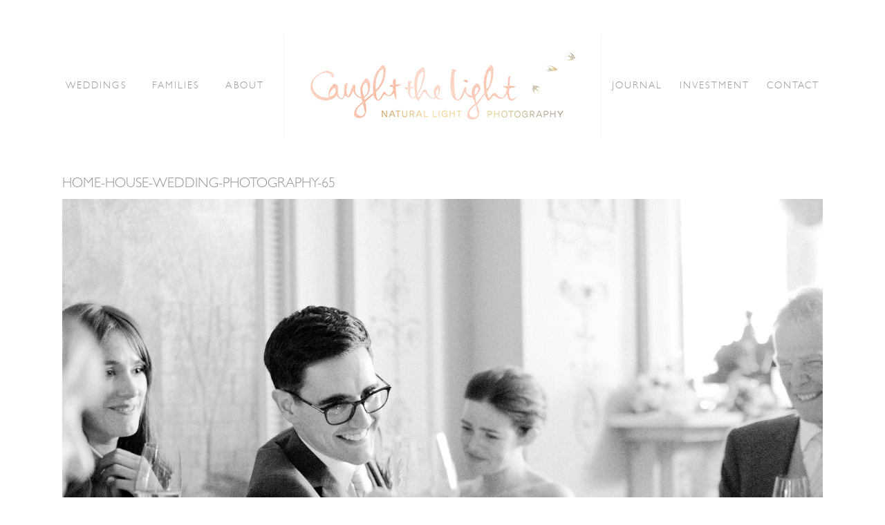

--- FILE ---
content_type: text/html; charset=UTF-8
request_url: https://caughtthelight.com/wedding-at-home-house/home-house-wedding-photography-65-2/
body_size: 10842
content:
<!DOCTYPE html>

<html class="no-js" lang="en-US">
<head>
			        <link rel="shortcut icon" href="https://caughtthelight.com/wp-content/uploads/2016/03/favicon.ico" />
	        	<meta http-equiv="Content-Type" content="text/html; charset=UTF-8"/>
	<meta name="robots" content="index, follow"/>
	<title>Home-House-wedding-photography-65 - Caught The Light</title>
	<meta name="viewport" content="width=device-width, initial-scale=1.0"/>
	<meta name="keywords" content=""/>
	

	<link rel="profile" href="//gmpg.org/xfn/11"/>
	<link rel="pingback" href="https://caughtthelight.com/xmlrpc.php"/>

					<style type="text/css"> 				@font-face {
				font-family: 'Gill Sans Light';
				font-style: normal;
				src: local('Gill Sans Light'),  url(https://caughtthelight.com/wp-content/uploads/fonts/gillsans/webfonts/298BAF_0_0.eot ) format(''), url(https://caughtthelight.com/wp-content/uploads/fonts/gillsans/webfonts/298BAF_0_0.woff ) format('woff'), url(https://caughtthelight.com/wp-content/uploads/fonts/gillsans/webfonts/298baf_0_0.ttf ) format('truetype');
				}
				 </style>  <meta name='robots' content='index, follow, max-image-preview:large, max-snippet:-1, max-video-preview:-1' />
	<style>img:is([sizes="auto" i], [sizes^="auto," i]) { contain-intrinsic-size: 3000px 1500px }</style>
	
	<!-- This site is optimized with the Yoast SEO plugin v24.9 - https://yoast.com/wordpress/plugins/seo/ -->
	<link rel="canonical" href="https://caughtthelight.com/wedding-at-home-house/home-house-wedding-photography-65-2/" />
	<meta property="og:locale" content="en_US" />
	<meta property="og:type" content="article" />
	<meta property="og:title" content="Home-House-wedding-photography-65 - Caught The Light" />
	<meta property="og:url" content="https://caughtthelight.com/wedding-at-home-house/home-house-wedding-photography-65-2/" />
	<meta property="og:site_name" content="Caught The Light" />
	<meta property="og:image" content="https://caughtthelight.com/wedding-at-home-house/home-house-wedding-photography-65-2" />
	<meta property="og:image:width" content="1920" />
	<meta property="og:image:height" content="1280" />
	<meta property="og:image:type" content="image/jpeg" />
	<script type="application/ld+json" class="yoast-schema-graph">{"@context":"https://schema.org","@graph":[{"@type":"WebPage","@id":"https://caughtthelight.com/wedding-at-home-house/home-house-wedding-photography-65-2/","url":"https://caughtthelight.com/wedding-at-home-house/home-house-wedding-photography-65-2/","name":"Home-House-wedding-photography-65 - Caught The Light","isPartOf":{"@id":"https://caughtthelight.com/#website"},"primaryImageOfPage":{"@id":"https://caughtthelight.com/wedding-at-home-house/home-house-wedding-photography-65-2/#primaryimage"},"image":{"@id":"https://caughtthelight.com/wedding-at-home-house/home-house-wedding-photography-65-2/#primaryimage"},"thumbnailUrl":"https://caughtthelight.com/wp-content/uploads/2016/04/home-house-wedding-photography-65-1.jpg","datePublished":"2016-04-14T18:19:11+00:00","breadcrumb":{"@id":"https://caughtthelight.com/wedding-at-home-house/home-house-wedding-photography-65-2/#breadcrumb"},"inLanguage":"en-US","potentialAction":[{"@type":"ReadAction","target":["https://caughtthelight.com/wedding-at-home-house/home-house-wedding-photography-65-2/"]}]},{"@type":"ImageObject","inLanguage":"en-US","@id":"https://caughtthelight.com/wedding-at-home-house/home-house-wedding-photography-65-2/#primaryimage","url":"https://caughtthelight.com/wp-content/uploads/2016/04/home-house-wedding-photography-65-1.jpg","contentUrl":"https://caughtthelight.com/wp-content/uploads/2016/04/home-house-wedding-photography-65-1.jpg","width":1920,"height":1280},{"@type":"BreadcrumbList","@id":"https://caughtthelight.com/wedding-at-home-house/home-house-wedding-photography-65-2/#breadcrumb","itemListElement":[{"@type":"ListItem","position":1,"name":"WEDDING AT HOME HOUSE","item":"https://caughtthelight.com/wedding-at-home-house/"},{"@type":"ListItem","position":2,"name":"Home-House-wedding-photography-65"}]},{"@type":"WebSite","@id":"https://caughtthelight.com/#website","url":"https://caughtthelight.com/","name":"Caught The Light","description":"Natural wedding photography, London &amp; International","potentialAction":[{"@type":"SearchAction","target":{"@type":"EntryPoint","urlTemplate":"https://caughtthelight.com/?s={search_term_string}"},"query-input":{"@type":"PropertyValueSpecification","valueRequired":true,"valueName":"search_term_string"}}],"inLanguage":"en-US"}]}</script>
	<!-- / Yoast SEO plugin. -->


<link rel="alternate" type="application/rss+xml" title="Caught The Light &raquo; Feed" href="https://caughtthelight.com/feed/" />
<link rel="alternate" type="application/rss+xml" title="Caught The Light &raquo; Comments Feed" href="https://caughtthelight.com/comments/feed/" />
<link rel="alternate" type="application/rss+xml" title="Caught The Light &raquo; Home-House-wedding-photography-65 Comments Feed" href="https://caughtthelight.com/wedding-at-home-house/home-house-wedding-photography-65-2/feed/" />
<script type="text/javascript">
/* <![CDATA[ */
window._wpemojiSettings = {"baseUrl":"https:\/\/s.w.org\/images\/core\/emoji\/16.0.1\/72x72\/","ext":".png","svgUrl":"https:\/\/s.w.org\/images\/core\/emoji\/16.0.1\/svg\/","svgExt":".svg","source":{"concatemoji":"https:\/\/caughtthelight.com\/wp-includes\/js\/wp-emoji-release.min.js?ver=6.8.3"}};
/*! This file is auto-generated */
!function(s,n){var o,i,e;function c(e){try{var t={supportTests:e,timestamp:(new Date).valueOf()};sessionStorage.setItem(o,JSON.stringify(t))}catch(e){}}function p(e,t,n){e.clearRect(0,0,e.canvas.width,e.canvas.height),e.fillText(t,0,0);var t=new Uint32Array(e.getImageData(0,0,e.canvas.width,e.canvas.height).data),a=(e.clearRect(0,0,e.canvas.width,e.canvas.height),e.fillText(n,0,0),new Uint32Array(e.getImageData(0,0,e.canvas.width,e.canvas.height).data));return t.every(function(e,t){return e===a[t]})}function u(e,t){e.clearRect(0,0,e.canvas.width,e.canvas.height),e.fillText(t,0,0);for(var n=e.getImageData(16,16,1,1),a=0;a<n.data.length;a++)if(0!==n.data[a])return!1;return!0}function f(e,t,n,a){switch(t){case"flag":return n(e,"\ud83c\udff3\ufe0f\u200d\u26a7\ufe0f","\ud83c\udff3\ufe0f\u200b\u26a7\ufe0f")?!1:!n(e,"\ud83c\udde8\ud83c\uddf6","\ud83c\udde8\u200b\ud83c\uddf6")&&!n(e,"\ud83c\udff4\udb40\udc67\udb40\udc62\udb40\udc65\udb40\udc6e\udb40\udc67\udb40\udc7f","\ud83c\udff4\u200b\udb40\udc67\u200b\udb40\udc62\u200b\udb40\udc65\u200b\udb40\udc6e\u200b\udb40\udc67\u200b\udb40\udc7f");case"emoji":return!a(e,"\ud83e\udedf")}return!1}function g(e,t,n,a){var r="undefined"!=typeof WorkerGlobalScope&&self instanceof WorkerGlobalScope?new OffscreenCanvas(300,150):s.createElement("canvas"),o=r.getContext("2d",{willReadFrequently:!0}),i=(o.textBaseline="top",o.font="600 32px Arial",{});return e.forEach(function(e){i[e]=t(o,e,n,a)}),i}function t(e){var t=s.createElement("script");t.src=e,t.defer=!0,s.head.appendChild(t)}"undefined"!=typeof Promise&&(o="wpEmojiSettingsSupports",i=["flag","emoji"],n.supports={everything:!0,everythingExceptFlag:!0},e=new Promise(function(e){s.addEventListener("DOMContentLoaded",e,{once:!0})}),new Promise(function(t){var n=function(){try{var e=JSON.parse(sessionStorage.getItem(o));if("object"==typeof e&&"number"==typeof e.timestamp&&(new Date).valueOf()<e.timestamp+604800&&"object"==typeof e.supportTests)return e.supportTests}catch(e){}return null}();if(!n){if("undefined"!=typeof Worker&&"undefined"!=typeof OffscreenCanvas&&"undefined"!=typeof URL&&URL.createObjectURL&&"undefined"!=typeof Blob)try{var e="postMessage("+g.toString()+"("+[JSON.stringify(i),f.toString(),p.toString(),u.toString()].join(",")+"));",a=new Blob([e],{type:"text/javascript"}),r=new Worker(URL.createObjectURL(a),{name:"wpTestEmojiSupports"});return void(r.onmessage=function(e){c(n=e.data),r.terminate(),t(n)})}catch(e){}c(n=g(i,f,p,u))}t(n)}).then(function(e){for(var t in e)n.supports[t]=e[t],n.supports.everything=n.supports.everything&&n.supports[t],"flag"!==t&&(n.supports.everythingExceptFlag=n.supports.everythingExceptFlag&&n.supports[t]);n.supports.everythingExceptFlag=n.supports.everythingExceptFlag&&!n.supports.flag,n.DOMReady=!1,n.readyCallback=function(){n.DOMReady=!0}}).then(function(){return e}).then(function(){var e;n.supports.everything||(n.readyCallback(),(e=n.source||{}).concatemoji?t(e.concatemoji):e.wpemoji&&e.twemoji&&(t(e.twemoji),t(e.wpemoji)))}))}((window,document),window._wpemojiSettings);
/* ]]> */
</script>
<link rel='stylesheet' id='cosmo-shortcodes-css' href='https://caughtthelight.com/wp-content/plugins/flo-shortcodes/css/shortcodes.css?ver=6.8.3' type='text/css' media='all' />
<style id='wp-emoji-styles-inline-css' type='text/css'>

	img.wp-smiley, img.emoji {
		display: inline !important;
		border: none !important;
		box-shadow: none !important;
		height: 1em !important;
		width: 1em !important;
		margin: 0 0.07em !important;
		vertical-align: -0.1em !important;
		background: none !important;
		padding: 0 !important;
	}
</style>
<link rel='stylesheet' id='wp-block-library-css' href='https://caughtthelight.com/wp-includes/css/dist/block-library/style.min.css?ver=6.8.3' type='text/css' media='all' />
<style id='classic-theme-styles-inline-css' type='text/css'>
/*! This file is auto-generated */
.wp-block-button__link{color:#fff;background-color:#32373c;border-radius:9999px;box-shadow:none;text-decoration:none;padding:calc(.667em + 2px) calc(1.333em + 2px);font-size:1.125em}.wp-block-file__button{background:#32373c;color:#fff;text-decoration:none}
</style>
<style id='global-styles-inline-css' type='text/css'>
:root{--wp--preset--aspect-ratio--square: 1;--wp--preset--aspect-ratio--4-3: 4/3;--wp--preset--aspect-ratio--3-4: 3/4;--wp--preset--aspect-ratio--3-2: 3/2;--wp--preset--aspect-ratio--2-3: 2/3;--wp--preset--aspect-ratio--16-9: 16/9;--wp--preset--aspect-ratio--9-16: 9/16;--wp--preset--color--black: #000000;--wp--preset--color--cyan-bluish-gray: #abb8c3;--wp--preset--color--white: #ffffff;--wp--preset--color--pale-pink: #f78da7;--wp--preset--color--vivid-red: #cf2e2e;--wp--preset--color--luminous-vivid-orange: #ff6900;--wp--preset--color--luminous-vivid-amber: #fcb900;--wp--preset--color--light-green-cyan: #7bdcb5;--wp--preset--color--vivid-green-cyan: #00d084;--wp--preset--color--pale-cyan-blue: #8ed1fc;--wp--preset--color--vivid-cyan-blue: #0693e3;--wp--preset--color--vivid-purple: #9b51e0;--wp--preset--gradient--vivid-cyan-blue-to-vivid-purple: linear-gradient(135deg,rgba(6,147,227,1) 0%,rgb(155,81,224) 100%);--wp--preset--gradient--light-green-cyan-to-vivid-green-cyan: linear-gradient(135deg,rgb(122,220,180) 0%,rgb(0,208,130) 100%);--wp--preset--gradient--luminous-vivid-amber-to-luminous-vivid-orange: linear-gradient(135deg,rgba(252,185,0,1) 0%,rgba(255,105,0,1) 100%);--wp--preset--gradient--luminous-vivid-orange-to-vivid-red: linear-gradient(135deg,rgba(255,105,0,1) 0%,rgb(207,46,46) 100%);--wp--preset--gradient--very-light-gray-to-cyan-bluish-gray: linear-gradient(135deg,rgb(238,238,238) 0%,rgb(169,184,195) 100%);--wp--preset--gradient--cool-to-warm-spectrum: linear-gradient(135deg,rgb(74,234,220) 0%,rgb(151,120,209) 20%,rgb(207,42,186) 40%,rgb(238,44,130) 60%,rgb(251,105,98) 80%,rgb(254,248,76) 100%);--wp--preset--gradient--blush-light-purple: linear-gradient(135deg,rgb(255,206,236) 0%,rgb(152,150,240) 100%);--wp--preset--gradient--blush-bordeaux: linear-gradient(135deg,rgb(254,205,165) 0%,rgb(254,45,45) 50%,rgb(107,0,62) 100%);--wp--preset--gradient--luminous-dusk: linear-gradient(135deg,rgb(255,203,112) 0%,rgb(199,81,192) 50%,rgb(65,88,208) 100%);--wp--preset--gradient--pale-ocean: linear-gradient(135deg,rgb(255,245,203) 0%,rgb(182,227,212) 50%,rgb(51,167,181) 100%);--wp--preset--gradient--electric-grass: linear-gradient(135deg,rgb(202,248,128) 0%,rgb(113,206,126) 100%);--wp--preset--gradient--midnight: linear-gradient(135deg,rgb(2,3,129) 0%,rgb(40,116,252) 100%);--wp--preset--font-size--small: 13px;--wp--preset--font-size--medium: 20px;--wp--preset--font-size--large: 36px;--wp--preset--font-size--x-large: 42px;--wp--preset--spacing--20: 0.44rem;--wp--preset--spacing--30: 0.67rem;--wp--preset--spacing--40: 1rem;--wp--preset--spacing--50: 1.5rem;--wp--preset--spacing--60: 2.25rem;--wp--preset--spacing--70: 3.38rem;--wp--preset--spacing--80: 5.06rem;--wp--preset--shadow--natural: 6px 6px 9px rgba(0, 0, 0, 0.2);--wp--preset--shadow--deep: 12px 12px 50px rgba(0, 0, 0, 0.4);--wp--preset--shadow--sharp: 6px 6px 0px rgba(0, 0, 0, 0.2);--wp--preset--shadow--outlined: 6px 6px 0px -3px rgba(255, 255, 255, 1), 6px 6px rgba(0, 0, 0, 1);--wp--preset--shadow--crisp: 6px 6px 0px rgba(0, 0, 0, 1);}:where(.is-layout-flex){gap: 0.5em;}:where(.is-layout-grid){gap: 0.5em;}body .is-layout-flex{display: flex;}.is-layout-flex{flex-wrap: wrap;align-items: center;}.is-layout-flex > :is(*, div){margin: 0;}body .is-layout-grid{display: grid;}.is-layout-grid > :is(*, div){margin: 0;}:where(.wp-block-columns.is-layout-flex){gap: 2em;}:where(.wp-block-columns.is-layout-grid){gap: 2em;}:where(.wp-block-post-template.is-layout-flex){gap: 1.25em;}:where(.wp-block-post-template.is-layout-grid){gap: 1.25em;}.has-black-color{color: var(--wp--preset--color--black) !important;}.has-cyan-bluish-gray-color{color: var(--wp--preset--color--cyan-bluish-gray) !important;}.has-white-color{color: var(--wp--preset--color--white) !important;}.has-pale-pink-color{color: var(--wp--preset--color--pale-pink) !important;}.has-vivid-red-color{color: var(--wp--preset--color--vivid-red) !important;}.has-luminous-vivid-orange-color{color: var(--wp--preset--color--luminous-vivid-orange) !important;}.has-luminous-vivid-amber-color{color: var(--wp--preset--color--luminous-vivid-amber) !important;}.has-light-green-cyan-color{color: var(--wp--preset--color--light-green-cyan) !important;}.has-vivid-green-cyan-color{color: var(--wp--preset--color--vivid-green-cyan) !important;}.has-pale-cyan-blue-color{color: var(--wp--preset--color--pale-cyan-blue) !important;}.has-vivid-cyan-blue-color{color: var(--wp--preset--color--vivid-cyan-blue) !important;}.has-vivid-purple-color{color: var(--wp--preset--color--vivid-purple) !important;}.has-black-background-color{background-color: var(--wp--preset--color--black) !important;}.has-cyan-bluish-gray-background-color{background-color: var(--wp--preset--color--cyan-bluish-gray) !important;}.has-white-background-color{background-color: var(--wp--preset--color--white) !important;}.has-pale-pink-background-color{background-color: var(--wp--preset--color--pale-pink) !important;}.has-vivid-red-background-color{background-color: var(--wp--preset--color--vivid-red) !important;}.has-luminous-vivid-orange-background-color{background-color: var(--wp--preset--color--luminous-vivid-orange) !important;}.has-luminous-vivid-amber-background-color{background-color: var(--wp--preset--color--luminous-vivid-amber) !important;}.has-light-green-cyan-background-color{background-color: var(--wp--preset--color--light-green-cyan) !important;}.has-vivid-green-cyan-background-color{background-color: var(--wp--preset--color--vivid-green-cyan) !important;}.has-pale-cyan-blue-background-color{background-color: var(--wp--preset--color--pale-cyan-blue) !important;}.has-vivid-cyan-blue-background-color{background-color: var(--wp--preset--color--vivid-cyan-blue) !important;}.has-vivid-purple-background-color{background-color: var(--wp--preset--color--vivid-purple) !important;}.has-black-border-color{border-color: var(--wp--preset--color--black) !important;}.has-cyan-bluish-gray-border-color{border-color: var(--wp--preset--color--cyan-bluish-gray) !important;}.has-white-border-color{border-color: var(--wp--preset--color--white) !important;}.has-pale-pink-border-color{border-color: var(--wp--preset--color--pale-pink) !important;}.has-vivid-red-border-color{border-color: var(--wp--preset--color--vivid-red) !important;}.has-luminous-vivid-orange-border-color{border-color: var(--wp--preset--color--luminous-vivid-orange) !important;}.has-luminous-vivid-amber-border-color{border-color: var(--wp--preset--color--luminous-vivid-amber) !important;}.has-light-green-cyan-border-color{border-color: var(--wp--preset--color--light-green-cyan) !important;}.has-vivid-green-cyan-border-color{border-color: var(--wp--preset--color--vivid-green-cyan) !important;}.has-pale-cyan-blue-border-color{border-color: var(--wp--preset--color--pale-cyan-blue) !important;}.has-vivid-cyan-blue-border-color{border-color: var(--wp--preset--color--vivid-cyan-blue) !important;}.has-vivid-purple-border-color{border-color: var(--wp--preset--color--vivid-purple) !important;}.has-vivid-cyan-blue-to-vivid-purple-gradient-background{background: var(--wp--preset--gradient--vivid-cyan-blue-to-vivid-purple) !important;}.has-light-green-cyan-to-vivid-green-cyan-gradient-background{background: var(--wp--preset--gradient--light-green-cyan-to-vivid-green-cyan) !important;}.has-luminous-vivid-amber-to-luminous-vivid-orange-gradient-background{background: var(--wp--preset--gradient--luminous-vivid-amber-to-luminous-vivid-orange) !important;}.has-luminous-vivid-orange-to-vivid-red-gradient-background{background: var(--wp--preset--gradient--luminous-vivid-orange-to-vivid-red) !important;}.has-very-light-gray-to-cyan-bluish-gray-gradient-background{background: var(--wp--preset--gradient--very-light-gray-to-cyan-bluish-gray) !important;}.has-cool-to-warm-spectrum-gradient-background{background: var(--wp--preset--gradient--cool-to-warm-spectrum) !important;}.has-blush-light-purple-gradient-background{background: var(--wp--preset--gradient--blush-light-purple) !important;}.has-blush-bordeaux-gradient-background{background: var(--wp--preset--gradient--blush-bordeaux) !important;}.has-luminous-dusk-gradient-background{background: var(--wp--preset--gradient--luminous-dusk) !important;}.has-pale-ocean-gradient-background{background: var(--wp--preset--gradient--pale-ocean) !important;}.has-electric-grass-gradient-background{background: var(--wp--preset--gradient--electric-grass) !important;}.has-midnight-gradient-background{background: var(--wp--preset--gradient--midnight) !important;}.has-small-font-size{font-size: var(--wp--preset--font-size--small) !important;}.has-medium-font-size{font-size: var(--wp--preset--font-size--medium) !important;}.has-large-font-size{font-size: var(--wp--preset--font-size--large) !important;}.has-x-large-font-size{font-size: var(--wp--preset--font-size--x-large) !important;}
:where(.wp-block-post-template.is-layout-flex){gap: 1.25em;}:where(.wp-block-post-template.is-layout-grid){gap: 1.25em;}
:where(.wp-block-columns.is-layout-flex){gap: 2em;}:where(.wp-block-columns.is-layout-grid){gap: 2em;}
:root :where(.wp-block-pullquote){font-size: 1.5em;line-height: 1.6;}
</style>
<link rel='stylesheet' id='contact-form-7-css' href='https://caughtthelight.com/wp-content/plugins/contact-form-7/includes/css/styles.css?ver=6.0.6' type='text/css' media='all' />
<link rel='stylesheet' id='flo-instagram-css' href='https://caughtthelight.com/wp-content/plugins/flo-instagram/public/css/flo-instagram-public.css?ver=2.3.2' type='text/css' media='all' />
<link rel='stylesheet' id='flo-twitter-css' href='https://caughtthelight.com/wp-content/plugins/flo-twitter/public/css/flo-twitter-public.css?ver=1.0.0' type='text/css' media='all' />
<link rel='stylesheet' id='floroyal-css' href='https://caughtthelight.com/wp-content/themes/rebecca/royalslider/royalslider.css?ver=6.8.3' type='text/css' media='all' />
<link rel='stylesheet' id='floroyal_default-inverted-css' href='https://caughtthelight.com/wp-content/themes/rebecca/royalslider/skins/default-inverted/rs-default-inverted.css?ver=6.8.3' type='text/css' media='all' />
<link rel='stylesheet' id='fancybox-css' href='https://caughtthelight.com/wp-content/themes/rebecca/js/fancybox/jquery.fancybox.css?ver=6.8.3' type='text/css' media='all' />
<link rel='stylesheet' id='theme_stylesheet-css' href='https://caughtthelight.com/wp-content/themes/rebecca/scss/style.css?ver=6.8.3' type='text/css' media='all' />
<link rel='stylesheet' id='default_stylesheet-css' href='https://caughtthelight.com/wp-content/themes/rebecca-child/style.css?ver=6.8.3' type='text/css' media='all' />
<style id='akismet-widget-style-inline-css' type='text/css'>

			.a-stats {
				--akismet-color-mid-green: #357b49;
				--akismet-color-white: #fff;
				--akismet-color-light-grey: #f6f7f7;

				max-width: 350px;
				width: auto;
			}

			.a-stats * {
				all: unset;
				box-sizing: border-box;
			}

			.a-stats strong {
				font-weight: 600;
			}

			.a-stats a.a-stats__link,
			.a-stats a.a-stats__link:visited,
			.a-stats a.a-stats__link:active {
				background: var(--akismet-color-mid-green);
				border: none;
				box-shadow: none;
				border-radius: 8px;
				color: var(--akismet-color-white);
				cursor: pointer;
				display: block;
				font-family: -apple-system, BlinkMacSystemFont, 'Segoe UI', 'Roboto', 'Oxygen-Sans', 'Ubuntu', 'Cantarell', 'Helvetica Neue', sans-serif;
				font-weight: 500;
				padding: 12px;
				text-align: center;
				text-decoration: none;
				transition: all 0.2s ease;
			}

			/* Extra specificity to deal with TwentyTwentyOne focus style */
			.widget .a-stats a.a-stats__link:focus {
				background: var(--akismet-color-mid-green);
				color: var(--akismet-color-white);
				text-decoration: none;
			}

			.a-stats a.a-stats__link:hover {
				filter: brightness(110%);
				box-shadow: 0 4px 12px rgba(0, 0, 0, 0.06), 0 0 2px rgba(0, 0, 0, 0.16);
			}

			.a-stats .count {
				color: var(--akismet-color-white);
				display: block;
				font-size: 1.5em;
				line-height: 1.4;
				padding: 0 13px;
				white-space: nowrap;
			}
		
</style>
<script type="text/javascript" src="https://caughtthelight.com/wp-includes/js/jquery/jquery.min.js?ver=3.7.1" id="jquery-core-js"></script>
<script type="text/javascript" src="https://caughtthelight.com/wp-includes/js/jquery/jquery-migrate.min.js?ver=3.4.1" id="jquery-migrate-js"></script>
<script type="text/javascript" id="flo-instagram-js-extra">
/* <![CDATA[ */
var floAjaxUrl = "https:\/\/caughtthelight.com\/wp-admin\/admin-ajax.php";
/* ]]> */
</script>
<script type="text/javascript" src="https://caughtthelight.com/wp-content/plugins/flo-instagram/public/js/all.min.js?ver=46999" id="flo-instagram-js"></script>
<script type="text/javascript" src="https://caughtthelight.com/wp-content/plugins/flo-twitter/public/js/flo-twitter-public.js?ver=1.0.0" id="flo-twitter-js"></script>
<link rel="https://api.w.org/" href="https://caughtthelight.com/wp-json/" /><link rel="alternate" title="JSON" type="application/json" href="https://caughtthelight.com/wp-json/wp/v2/media/12033" /><link rel="EditURI" type="application/rsd+xml" title="RSD" href="https://caughtthelight.com/xmlrpc.php?rsd" />
<meta name="generator" content="WordPress 6.8.3" />
<link rel='shortlink' href='https://caughtthelight.com/?p=12033' />
<link rel="alternate" title="oEmbed (JSON)" type="application/json+oembed" href="https://caughtthelight.com/wp-json/oembed/1.0/embed?url=https%3A%2F%2Fcaughtthelight.com%2Fwedding-at-home-house%2Fhome-house-wedding-photography-65-2%2F" />
<link rel="alternate" title="oEmbed (XML)" type="text/xml+oembed" href="https://caughtthelight.com/wp-json/oembed/1.0/embed?url=https%3A%2F%2Fcaughtthelight.com%2Fwedding-at-home-house%2Fhome-house-wedding-photography-65-2%2F&#038;format=xml" />
<script type="text/javascript">
	window._wp_rp_static_base_url = 'https://rp.zemanta.com/static/';
	window._wp_rp_wp_ajax_url = "https://caughtthelight.com/wp-admin/admin-ajax.php";
	window._wp_rp_plugin_version = '3.6';
	window._wp_rp_post_id = '12033';
	window._wp_rp_num_rel_posts = '4';
	window._wp_rp_thumbnails = true;
	window._wp_rp_post_title = 'Home-House-wedding-photography-65';
	window._wp_rp_post_tags = [];
</script>
<link rel="stylesheet" href="https://caughtthelight.com/wp-content/plugins/related-posts/static/themes/vertical.css?version=3.6" />
<style type="text/css">
.wp_rp_content {
 margin-bottom:1em;
}
.related_post_title {
}
ul.related_post {
}
ul.related_post li { 
 margin: 30px 25px 30px 0 !important;
}
ul.related_post li a.wp_rp_thumbnail {
 margin-bottom:1em !important;
}
ul.related_post li img {
 border-radius: 0 !important;
 box-shadow:0 !important;
}</style>

		<!--Custom CSS-->
				<style type="text/css">
			.post-footer .post-meta .post-tag {
	/*display:none;*/
}

img.wp-post-image, img.size-full {
	margin: 0 auto;
    display: block;
}
img.bf-stretch {
    width:100%;
    height:auto
}

.people-and-places .cosmo-one-fourth {
	padding:1em 1em 2em 1em;
	text-align:center;
	
}
.people-and-places .cosmo-column-last {

}
.people-and-places img {
    margin-bottom:1em;    
}
/* wedding form */
.contact-form textarea.supplier {
	height:5em;
}
.contact-form textarea.group-shots {
	margin-top:0.5em;
}
.wedding-information-form ol {    
    margin-left: 2em;
	list-style-type: decimal;
}
.blog-badges {
	text-align:center;
	border-bottom: 1px solid #e9e9e9;
	padding-bottom:40px;
}	
/* gallery over */
.title-over .post-preview-hidden {
    background-color: rgba(255,255,255,0.8)!important;
}
.more-link {
    text-transform: uppercase;
    display:block;
    text-align:center;
}
/* gallery single slide content vertical align */
.slide-content .post-header {
    height: 100%;
    margin-bottom:0;
}
.slide-content h3.post-title {
    height: 100%;    
    top: 50%;
    position: absolute;
    padding-left: 50px;
}
/* remove 700px max width for video */
article.video .post-article-inner {
    max-width: 100%;
}
/* hide video footer for sharing */
article.video footer.post-footer {
	display:none
}
/* hide pagination on video page */
body.single-video nav.gallery-pagination { 
    display:none; 
}


		</style>

			<style type="text/css">
								#gallery-slider .royalSlider, #full-width-slider .bx-wrapper{
						max-height: 600px;
					}

					.flo-slick-slider{
                        height: 600px;
                    }


						
			                    .flo-slick-slider .slick-slide{
                        padding: 0px 1px;
                    }
                                        
					
			@media only screen and (max-width: 640px)
			{
				#gallery-slider .royalSlider, #full-width-slider .bx-wrapper
				{
					max-width: 600px;
				}

										.full-width-slider .bx-viewport{
							height: 250px !important;
						}

					    .flo-slick-slider{
                            height: 250px;
                        }
							}
			 .primary-navigation .nav-menu a, .menu-one-column.logo-left .primary-navigation li a, .menu-one-column.logo-right .primary-navigation li a{  font-size:14px;  font-family: "Gill Sans Light" ;  font-weight:normal;  font-style:normal; }  .menu-toggle i:before, .menu-toggle span{  font-size:20px;  font-family: "Gill Sans Light" ;  font-weight:normal;  font-style:normal; }  .slide-content .post-title .slide-title{  font-size:21px;  font-family: "Gill Sans Light" ;  font-weight:normal;  font-style:normal; }  .slide-content .post-title .post-title-after{  font-size:24px;  font-family: "Gill Sans Light" ;  font-weight:normal;  font-style:normal; }  .site-logo h1.site-title a, .site-title, .nav-menu .site-title{  font-size:29px;  font-family: "Gill Sans Light" ;  font-weight:normal;  font-style:normal; }  h1, h1.post-title, .single-gallery .post-title{  font-size:20px;  font-family: "Gill Sans Light" ;  font-weight:normal;  font-style:normal; }  h2{  font-size:20px;  font-family: "Gill Sans Light" ;  font-weight:normal;  font-style:normal; }  h3, .post-title{  font-size:20px;  font-family: "Gill Sans Light" ;  font-weight:normal;  font-style:normal; }  h4{  font-size:16px;  font-family: "Gill Sans Light" ;  font-weight:normal;  font-style:normal; }  h5{  font-size:18px;  font-family: "Gill Sans Light" ;  font-weight:normal;  font-style:normal; }  h6{  font-size:16px;  font-family: "Gill Sans Light" ;  font-weight:normal;  font-style:normal; }  body, p, span, #content-sidebar ul li a, ul{  font-size:18px;  font-family: "Gill Sans Light" ;  font-weight:normal;  font-style:normal; }  .post-title-before{  font-size:12px;  font-family: "Gill Sans Light" ;  font-weight:normal;  font-style:normal; }  .post-title .post-title-after{  font-size:13px;  font-family: "Gill Sans Light" ;  font-weight:normal;  font-style:normal; }  .post-note, .post-comment, .post-tag-entry, .post-tag span, .post-tag a, .share-link, .comment-item, .social-text{  font-size:10px;  font-family: "Gill Sans Light" ;  font-weight:normal;  font-style:normal; }  .post-date a .post-date, .post-category a{  font-size:13px;  font-family: "Gill Sans Light" ;  font-weight:normal;  font-style:normal; }  .pagination span, .pagination a{  font-size:13px;  font-family: "Gill Sans Light" ;  font-weight:normal;  font-style:normal; }  input[type="text"], input[type="password"], input[type="date"], input[type="datetime"], input[type="datetime-local"], input[type="month"], 
								input[type="week"], input[type="email"], input[type="number"], input[type="search"], input[type="tel"], input[type="time"], input[type="url"], textarea{  font-size:13px;  font-family: "Gill Sans Light" ;  font-weight:normal;  font-style:normal; }  .widget-title{  font-size:13px;  font-family: "Gill Sans Light" ;  font-weight:normal;  font-style:normal; }  .button-title-link, .button-title-link span{  font-size:13px;  font-family: "Gill Sans Light" ;  font-weight:normal;  font-style:normal; }  .footer-bottom, .footer-bottom a, .footer-bottom span, .footer-bottom p, .footer-bottom div, .footer-bottom span{  font-size:10px;  font-family: "Gill Sans Light" ;  font-weight:normal;  font-style:normal; }  .mosaic-description{  font-size:13px;  font-family: "Gill Sans Light" ;  font-weight:normal;  font-style:normal; }  .mosaic-title{  font-size:20px;  font-family: "Gill Sans Light" ;  font-weight:normal;  font-style:normal; } @media only screen and (max-width: 768px) { .primary-navigation .nav-menu a, .menu-one-column.logo-left .primary-navigation li a, .menu-one-column.logo-right .primary-navigation li a{  font-size:13px; }  .menu-toggle i:before, .menu-toggle span{  font-size:22px; }  .slide-content .post-title .slide-title{  font-size:21px; }  .slide-content .post-title .post-title-after{  font-size:24px; }  .site-logo h1.site-title a, .site-title, .nav-menu .site-title{  font-size:29px; }  h1, h1.post-title, .single-gallery .post-title{  font-size:18px; }  h2{  font-size:18px; }  h3, .post-title{  font-size:14px; }  h4{  font-size:12px; }  h5{  font-size:16px; }  h6{  font-size:14px; }  body, p, span, #content-sidebar ul li a, ul{  font-size:14px; }  .post-title-before{  font-size:12px; }  .post-title .post-title-after{  font-size:13px; }  .post-note, .post-comment, .post-tag-entry, .post-tag span, .post-tag a, .share-link, .comment-item, .social-text{  font-size:10px; }  .post-date a .post-date, .post-category a{  font-size:13px; }  .pagination span, .pagination a{  font-size:13px; }  input[type="text"], input[type="password"], input[type="date"], input[type="datetime"], input[type="datetime-local"], input[type="month"], 
								input[type="week"], input[type="email"], input[type="number"], input[type="search"], input[type="tel"], input[type="time"], input[type="url"], textarea{  font-size:13px; }  .widget-title{  font-size:13px; }  .button-title-link, .button-title-link span{  font-size:13px; }  .footer-bottom, .footer-bottom a, .footer-bottom span, .footer-bottom p, .footer-bottom div, .footer-bottom span{  font-size:10px; }  .mosaic-description{  font-size:13px; }  .mosaic-title{  font-size:20px; } }			
            .row{ max-width: 1130px; }	/*max site content width*/

            
						.single div.post-content a img, body img.alignleft, body img.alignright, body img.aligncenter, body img.alignnone
			{
				margin-bottom: 2px;
			}

						@media only screen and (min-width: 1230px){

				/*fixing the menu allignement styles*/
			
										/* fix for the menu items distance if the screen width is smaller that the site content width */
				@media only screen and (min-width: 641px) and (max-width: 1230px){
					.header_style1 .nav-menu>li:not(:last-child){
						margin-right: 15px !important;
					}
				}
			
			@media only screen and (min-width: 768px){
				.primary-navigation > ul > li.site-logo, .primary-navigation > ul > li.right-logo-menu{
	               margin-right: 0px;
	            }

				.header_style4 .site-navigation .nav-menu>li.right-logo-menu{
					margin-right: 0px;
				}
				.header_style4 li.site-logo{ margin-right: 0px; }

									.header_style4 .nav-menu:not(.no-margin)>li.left-logo-menu{ margin-right: 11.66px; }
				
									.header_style4 .nav-menu:not(.no-margin)>li.right-logo-menu{ margin-left: -1.04px; }
				
			}

			@media only screen and (min-width: 641px) and (max-width: 768px){
				.header_style4 .site-navigation .nav-menu>li{
					margin-right: 0px;
					margin-left: 0px;
				}
			}

						@media only screen and (max-width: 640px)
			{
				/*header padding for mobiles*/
									}
			
			@media only screen and (min-width: 641px)
			{
				/*header padding for mobiles*/
											
								}
		</style>
				<style type="text/css">



			.primary-navigation ul li a:hover, .mobile-menu-inner ul li a:hover{
				color:#000000			}
			.primary-navigation > ul > li > a:hover, .mobile-menu-inner > ul > li > a:hover{
				color:#f9af90			}
			.primary-navigation ul li a, .mobile-menu-inner li a, .menu-toggle i:before, .menu-toggle span{
				color:#999999			}
			.primary-navigation ul li ul{
				background: #f9f9f9			}
			.site-header, body, .primary-navigation ul, .post-pagination .next-post .inner, .post-pagination .prev-post .inner{
				background: #ffffff;
			}
			body, .post-title, .widget-title{
				color: #999999;
			}
			.post-title .post-title-before{
				color: #272727			}
			.post-title .post-title-after{
				color: #464646			}
			.post-meta span a, .meta-wrap a, .meta-wrap:before, .pagination-wrapper .page-item, .pagination-wrapper .prev, .pagination-wrapper .next {
				color: #3f3f3f			}

			.widget_socialicons .social a,.content .social a{
				color: #999999;
			}
			.widget-title{
				color: #999999;	
			}
			.widget{
				color: #999999;		
			}
			
			.footer-bottom{
				background: #ffffff			}
			.footer-bottom, .footer-bottom a{
				color: #999999			}
			a{
				color: #f9af90			}
			.layout-width:before, .single-layout-width:before{
				border-top: 1px solid #e9e9e9;
			}
			.footer-top-inner{
				border-top: 1px solid #e9e9e9;
				border-bottom: 1px solid #e9e9e9;
			}

		</style>
			<style type="text/css">

							.post-article .post-article-inner
				{
					max-width: 700px;
				}
			
			
            @media screen and (min-width: 768px) {
                .main-navigation .menu ul.children a{ font-size: -1px ; }
            }
		</style>
	</head>
<body class="attachment wp-singular attachment-template-default single single-attachment postid-12033 attachmentid-12033 attachment-jpeg wp-theme-rebecca wp-child-theme-rebecca-child  header_style4 mobile-header-one">
	

<div id="page" class="site">
	<div id="fb-root"></div>

	
	
		

	<header  id="masthead" class="site-header logo-inside-menu " role="banner">
		<div class="header-main">
			<div class="row">

				<div class="small-12 columns">
					<div class="header-main-inner">
						
												
						<div class="inner">
							
							<div class="nav-wrapper">
	<nav id="primary-navigation" class="site-navigation primary-navigation clearfix" role="navigation">
		<a class="sr-only skip-link" href="#content">Skip to content</a>
		<ul id="menu-main-menu" class="nav-menu"><li id="menu-item-7325" class="menu-item menu-item-type-post_type menu-item-object-page menu-item-7325 first left-logo-menu "><a href="https://caughtthelight.com/portfolio/">WEDDINGS</a></li><li id="menu-item-13251" class="menu-item menu-item-type-post_type menu-item-object-page menu-item-13251 left-logo-menu "><a href="https://caughtthelight.com/families/">FAMILIES</a></li><li id="menu-item-11344" class="menu-item menu-item-type-post_type menu-item-object-page menu-item-11344 left-logo-menu "><a href="https://caughtthelight.com/about-me/">ABOUT</a></li><li class="menu-item logo-inside site-logo"><h1 class='site-title'><a class='logo' href='https://caughtthelight.com' rel='home' ><img src='https://caughtthelight.com/wp-content/uploads/2016/03/caught-the-light.png' alt='Caught The Light' /></a></h1></li><li id="menu-item-7324" class="menu-item menu-item-type-post_type menu-item-object-page current_page_parent menu-item-7324 right-logo-menu "><a href="https://caughtthelight.com/blog/">JOURNAL</a></li><li id="menu-item-7326" class="menu-item menu-item-type-post_type menu-item-object-page menu-item-7326 right-logo-menu "><a href="https://caughtthelight.com/investment/">INVESTMENT</a></li><li id="menu-item-7327" class="menu-item menu-item-type-post_type menu-item-object-page menu-item-7327 right-logo-menu "><a href="https://caughtthelight.com/contact/">CONTACT</a></li></ul>	</nav>
</div> <!-- end .nav-wrapper -->

							<div class="site-identity  site-logo ">
								<h1 class='site-title'><a class='logo' href='https://caughtthelight.com' rel='home' ><img src='https://caughtthelight.com/wp-content/uploads/2016/03/caught-the-light.png' alt='Caught The Light' /></a></h1>							</div>
							<!-- end .site-identity -->
							<div class="menu-toggle-wrap">
								<button class="menu-toggle js-open-primary-navigation"><i class="icon-menu"></i></button>
							</div>
						</div>
					</div>
				</div>
				<!-- end .columns -->

			</div>
			<!-- end .row -->
		</div>
		<!-- end .header-main -->
	</header> <!-- end .site-header -->
	<div id="main" class="site-main">
<section id="main">
	<div id="primary">
        <div id="content" role="main">
				    <div class="single-row-container">
		        <div class="row">


				<div class="main-container small-12 large-12 columns">
				    <article id="attachment-12033" class="attachment post-12033 type-attachment status-inherit">       
				        <div class="row">            
				            <div class="small-12 columns">                
				                <h1 class="post-title">
				                    Home-House-wedding-photography-65				                </h1> 
				            </div>
				        </div>
				        <div class="entry-content ">
				            <div class="row">
				            	<div class="small-12 columns">
					                 <div class="featimg"   >
										<img src="https://caughtthelight.com/wp-content/uploads/2016/04/home-house-wedding-photography-65-1.jpg" alt="" />                
									</div>
																	</div>
				            </div>
				        </div>
				    </article>
				</div>

				</div>
			</div>
				</div>
	</div>
		</section>
<footer id="colophon" class="site-footer" role="contentinfo">

	<div id="supplementary" class="footer-top">
		<div class="row">
			<div class="column">
									<div class="footer-top-inner">
												<div id="footer-sidebar" class="footer-sidebar widget-area  widget-bordered " role="complementary">
							<div class="row">

								<div class="medium-12 large-4 columns widget-container">
									<aside id="widget_cosmo_flo_images-1" class="widget"><div class="flo_images">
		<div class="flo-image-block">
								<div class="flo-image-inner  flo-no-image ">
												<div class="flo-image-text">
							<div class="inner-title">
								<h5 class="widget-title" style="">Client Login</h5>
								<p class="widget-delimiter" style="background: ">&nbsp;</p>
																	<p>
																					<a href="https://clients.caughtthelight.com/" style=" " class="button-title-link">
												Access your gallery											</a>
																			</p>
															</div>
						</div>
					</div>
							</div>
		</div></aside>									<!-- end .widget -->
								</div>
								<!-- end .columns -->
								<div class="medium-12 large-4 columns widget-container">
									<aside id="widget_cosmo_flo_images-2" class="widget"><div class="flo_images">
		<div class="flo-image-block">
								<div class="flo-image-inner  flo-no-image ">
												<div class="flo-image-text">
							<div class="inner-title">
								<h5 class="widget-title" style="">Recommendations</h5>
								<p class="widget-delimiter" style="background: ">&nbsp;</p>
																	<p>
																					<a href="/people-places/" style=" " class="button-title-link">
												People and places I recommend											</a>
																			</p>
															</div>
						</div>
					</div>
							</div>
		</div></aside>									<!-- end .widgrt -->
								</div>
								<!-- end .columns -->
								<div class="medium-12 large-4 columns widget-container">
									<aside id="widget_cosmo_socialicons-1" class="widget"><div class="flo-widget widget_socialicons"><h5 class="widget-title">Stay in touch</h5><p class="widget-delimiter">&nbsp;</p>        			<div class="social-links">
				<div class="social">
											<a href="https://www.facebook.com/CaughttheLight" target="_blank" class="Facebook hover-menu"><i class="icon-facebook"></i></a>
											<a href="https://twitter.com/caughtthelight" target="_blank" class="Twitter hover-menu"><i class="icon-twitter"></i></a>
											<a href="https://www.pinterest.com/caughtthelight/" target="_blank" class="Pinterest hover-menu"><i class="icon-pinterest"></i></a>
											<a href="https://www.instagram.com/caughtthelight/" target="_blank" class="Instagram hover-menu"><i class="icon-instagram"></i></a>
									</div>
			</div>
			</div></aside>									<!-- end .widget -->
								</div>
								<!-- end .columns -->

							</div>
							<!-- end .row -->
						</div>
						<!-- end #footer-sidebar -->
											</div> <!-- end .footer-top-inner -->
							</div>
			<!-- end .columns -->
		</div>
		<!-- end .row -->
	</div>
	<!-- end #supplementary -->
		<div class="site-info footer-bottom  align-center ">
		<div class="row">

			<div class="small-12 columns">
				<div class="copy"><aside id="text-10" class="widget"><div class="widget_text">			<div class="textwidget"><p>&nbsp;</p></div>
		</div></aside>© 2009 - 2025 CAUGHT THE LIGHT PHOTOGRAPHY | CHLOÉ BROWNE | NATURAL LIGHT PHOTOGRAPHY | LONDON & INTERNATIONAL				</div>
				

			</div>
			<!-- end .columns -->
		</div>
		<!-- end .row -->
	</div>
</footer><!-- end #colophon -->
</div><!-- end #page -->
<!-- Google Analytics -->
			<script>					
				(function(i,s,o,g,r,a,m){i['GoogleAnalyticsObject']=r;i[r]=i[r]||function(){
				(i[r].q=i[r].q||[]).push(arguments)},i[r].l=1*new Date();a=s.createElement(o),
				m=s.getElementsByTagName(o)[0];a.async=1;a.src=g;m.parentNode.insertBefore(a,m)
				})(window,document,'script','//www.google-analytics.com/analytics.js','ga');
	
				ga('create', 'UA-18633240-1', 'caughtthelight.com');
				ga('send', 'pageview');
			</script>
			<!-- eof Google Analytics --><script type="speculationrules">
{"prefetch":[{"source":"document","where":{"and":[{"href_matches":"\/*"},{"not":{"href_matches":["\/wp-*.php","\/wp-admin\/*","\/wp-content\/uploads\/*","\/wp-content\/*","\/wp-content\/plugins\/*","\/wp-content\/themes\/rebecca-child\/*","\/wp-content\/themes\/rebecca\/*","\/*\\?(.+)"]}},{"not":{"selector_matches":"a[rel~=\"nofollow\"]"}},{"not":{"selector_matches":".no-prefetch, .no-prefetch a"}}]},"eagerness":"conservative"}]}
</script>
<script type="text/javascript" src="https://caughtthelight.com/wp-includes/js/jquery/ui/core.min.js?ver=1.13.3" id="jquery-ui-core-js"></script>
<script type="text/javascript" src="https://caughtthelight.com/wp-includes/js/jquery/ui/accordion.min.js?ver=1.13.3" id="jquery-ui-accordion-js"></script>
<script type="text/javascript" src="https://caughtthelight.com/wp-includes/js/jquery/ui/tabs.min.js?ver=1.13.3" id="jquery-ui-tabs-js"></script>
<script type="text/javascript" id="cosmo-shortcodes-lib-js-extra">
/* <![CDATA[ */
var ajaxurl = "https:\/\/caughtthelight.com\/wp-admin\/admin-ajax.php";
/* ]]> */
</script>
<script type="text/javascript" src="https://caughtthelight.com/wp-content/plugins/flo-shortcodes/js/cosmo-shortcodes-lib.js?ver=1" id="cosmo-shortcodes-lib-js"></script>
<script type="text/javascript" src="https://caughtthelight.com/wp-includes/js/dist/hooks.min.js?ver=4d63a3d491d11ffd8ac6" id="wp-hooks-js"></script>
<script type="text/javascript" src="https://caughtthelight.com/wp-includes/js/dist/i18n.min.js?ver=5e580eb46a90c2b997e6" id="wp-i18n-js"></script>
<script type="text/javascript" id="wp-i18n-js-after">
/* <![CDATA[ */
wp.i18n.setLocaleData( { 'text direction\u0004ltr': [ 'ltr' ] } );
/* ]]> */
</script>
<script type="text/javascript" src="https://caughtthelight.com/wp-content/plugins/contact-form-7/includes/swv/js/index.js?ver=6.0.6" id="swv-js"></script>
<script type="text/javascript" id="contact-form-7-js-before">
/* <![CDATA[ */
var wpcf7 = {
    "api": {
        "root": "https:\/\/caughtthelight.com\/wp-json\/",
        "namespace": "contact-form-7\/v1"
    }
};
/* ]]> */
</script>
<script type="text/javascript" src="https://caughtthelight.com/wp-content/plugins/contact-form-7/includes/js/index.js?ver=6.0.6" id="contact-form-7-js"></script>
<script type="text/javascript" src="https://caughtthelight.com/wp-includes/js/comment-reply.min.js?ver=6.8.3" id="comment-reply-js" async="async" data-wp-strategy="async"></script>
<script type="text/javascript" src="https://caughtthelight.com/wp-content/themes/rebecca/js/all-min.js?ver=6.8.3" id="all-js"></script>
<script type="text/javascript" id="app-js-extra">
/* <![CDATA[ */
var floScaleSliderWidth = "1300";
var floScaleSliderHeight = "770";
var floScaleSliderWidthVideo = "1070";
var floScaleSliderHeightVideo = "570";
var slideshow_autoplay = "1";
var main_slideshow_autoplay_dalay = "3000";
var main_slideshow_show_bullets = "yes";
var main_slideshow_show_arrow = "yes";
var ajaxurl = "https:\/\/caughtthelight.com\/wp-admin\/admin-ajax.php";
var flo_js_data = {"header_1_menu_spacing_nonce":"ae9f8060f0","site_width":"1130","header_logo_style":"header_style4","header_1_menu_spacing":"0px","header_4_menu_left_spacing":"-1.04px","header_4_menu_right_spacing":"11.66px","header_4_menu_spacing_nonce":"30ad008c25","single_gallery_autoplay":"1","gallery_visible_nearby_center":"yes","single_gallery_autoplay_dalay":"3000","enable_prettyphoto":"1"};
/* ]]> */
</script>
<script type="text/javascript" src="https://caughtthelight.com/wp-content/themes/rebecca/js/app-min.js?ver=6.8.3" id="app-js"></script>
<script type="text/javascript" src="https://caughtthelight.com/wp-content/plugins/lazy-load/js/jquery.sonar.min.js?ver=0.6.1" id="jquery-sonar-js"></script>
<script type="text/javascript" src="https://caughtthelight.com/wp-content/plugins/lazy-load/js/lazy-load.js?ver=0.6.1" id="wpcom-lazy-load-images-js"></script>
</body>
</html>



--- FILE ---
content_type: text/html; charset=UTF-8
request_url: https://caughtthelight.com/wp-admin/admin-ajax.php
body_size: -247
content:
4.7px & 18.13px

--- FILE ---
content_type: text/css
request_url: https://caughtthelight.com/wp-content/plugins/flo-twitter/public/css/flo-twitter-public.css?ver=1.0.0
body_size: -117
content:
/*Twitter widget*/
.flo-twit-container { height:auto!important; width: 100%; position: relative; float: left; }
.flo-twit-container .flo_twitter{ }
.flo-twit-container .flo_twitter p{ margin:0;}

.flo-twit-container.dynamic .flo-tweet_item{ display: none; }
.flo-twit-container .flo-tweet_item{ margin-bottom: 20px; }

--- FILE ---
content_type: text/css
request_url: https://caughtthelight.com/wp-content/themes/rebecca-child/style.css?ver=6.8.3
body_size: -175
content:
/*
 Theme Name:     Rebecca Child
 Theme URI:      http://flothemes.com
 Description:    Rebecca Child Theme
 Author:         Flothemes
 Author URI:     http://flothemes.com
 Template:       rebecca
*/

--- FILE ---
content_type: text/plain
request_url: https://www.google-analytics.com/j/collect?v=1&_v=j102&a=1529856557&t=pageview&_s=1&dl=https%3A%2F%2Fcaughtthelight.com%2Fwedding-at-home-house%2Fhome-house-wedding-photography-65-2%2F&ul=en-us%40posix&dt=Home-House-wedding-photography-65%20-%20Caught%20The%20Light&sr=1280x720&vp=1280x720&_u=IEBAAAABAAAAACAAI~&jid=108011069&gjid=1531863307&cid=106043829.1764606148&tid=UA-18633240-1&_gid=1272453723.1764606148&_r=1&_slc=1&z=1328091879
body_size: -451
content:
2,cG-87ZP80T6SV

--- FILE ---
content_type: text/javascript
request_url: https://caughtthelight.com/wp-content/plugins/flo-twitter/public/js/flo-twitter-public.js?ver=1.0.0
body_size: 512
content:
(function( $ ) {
	'use strict';

	/**
	 * All of the code for your public-facing JavaScript source
	 * should reside in this file.
	 *
	 * Note that this assume you're going to use jQuery, so it prepares
	 * the $ function reference to be used within the scope of this
	 * function.
	 *
	 * From here, you're able to define handlers for when the DOM is
	 * ready:
	 *
	 * $(function() {
	 *
	 * });
	 *
	 * Or when the window is loaded:
	 *
	 * $( window ).load(function() {
	 *
	 * });
	 *
	 * ...and so on.
	 *
	 * Remember that ideally, we should not attach any more than a single DOM-ready or window-load handler
	 * for any particular page. Though other scripts in WordPress core, other plugins, and other themes may
	 * be doing this, we should try to minimize doing that in our own work.
	 */

	$(document).ready(function(){
		 /*Tweets widget*/
		var delay = 4000; //millisecond delay between cycles
		function cycleThru(variable, j){
			var jmax = jQuery(variable + " div").length;
			jQuery(variable + " div:eq(" + j + ")")
				.css('display', 'block')
				.animate({opacity: 1}, 600)
				.animate({opacity: 1}, delay)
				.animate({opacity: 0}, 800, function(){
					if(j+1 === jmax){
						j=0;
					}else{
						j++;
					}
					jQuery(this).css('display', 'none').animate({opacity: 0}, 10);
					cycleThru(variable, j);
				});
		}
		jQuery('.tweets').each(function(index, val) {
			//iterate through array or object
			var parent_tweets = jQuery(val).parent().attr('id');
			var actioner = '#' + parent_tweets + ' .tweets .dynamic .flo_twitter .slides_container';
			cycleThru(actioner, 0);
		});
	});
	

})( jQuery );
